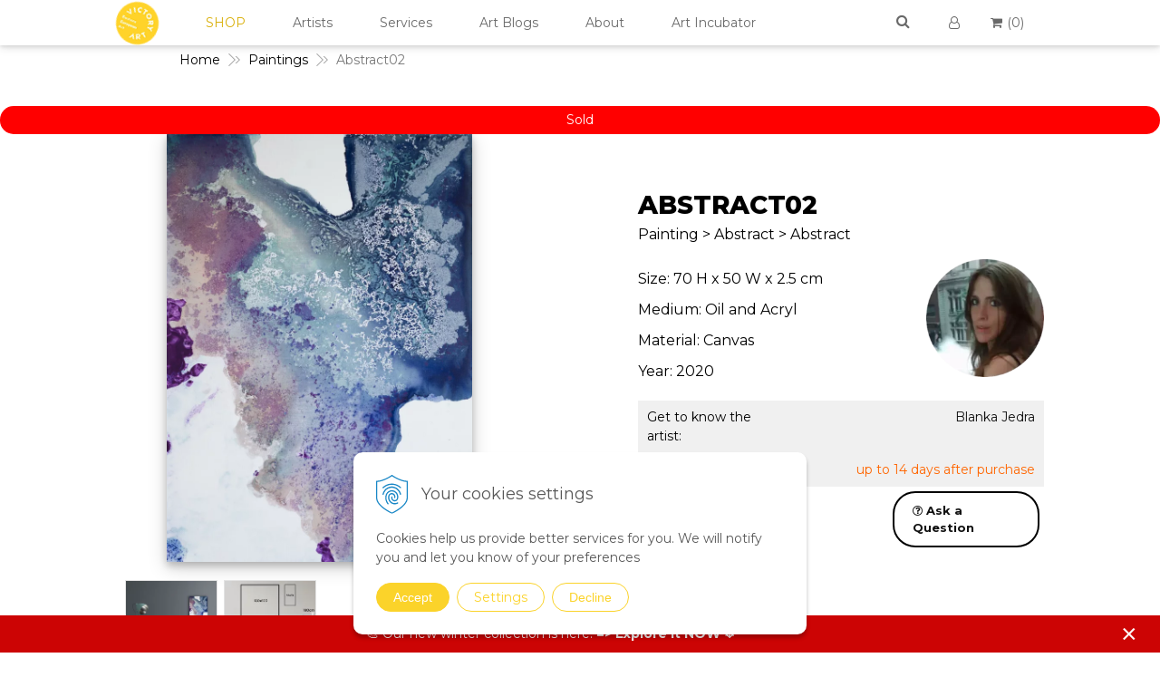

--- FILE ---
content_type: text/javascript
request_url: https://www.victoryart.eu/Data/2735/Cache/Script/default_js_e1887ac5.js
body_size: 11721
content:
var docLang;
var scriptLanguages = {};

$(document).ready(function(){

	docLang = $("html").attr("lang").substring(0,2);

    if($.trim(docLang)=="")
        docLang = "sk";

    scriptLanguages.sk = {
        'select_variant':'Zvoľte variant produktu a kliknite znova na košík.',
        'min_cnt':'Minimálne množstvo pre nákup produktu je:',
        'more_best_selling':'Viac najpredávanejších',
        'less_best_selling':'Menej najpredávanejších',
        'only_multiples_cnt':'Pre nákup produktu je možné použiť len násobky:',
        'qt_is_no_in_stock':'Požadované množstvo nie je na sklade.',
        'items':'položiek',
        'one_item':'položku',
        'more_items':'položky',
        'product_added_to_cart':'Produkt bol pridaný do košíka',
        'in_cart_is':'V košíku máte',
        'for':'za',
        'continue_shopping':'Pokračovať v nákupe',
        'checkout':'Pristúpiť k objednávke',
        'product_added_to_reservation':'Produkt bol pridaný do rezervácie',
        'continue_to_select':'Pokračovať vo výbere',
        'go_to_reservation':'Prejsť do rezervácie',
        'more_menu':'Ďalšie',
        'more_categories':'Ďalšie kategórie',
        'with_vat':'s DPH',
        'without_vat':'bez DPH',
        'currency_text':'Ceny v',
        'filter_select_text':'Nezáleží',
        'filter_prod_text':'Máte aktívny filter',
        'filter_akt_text':'Aktuálne sa zobrazujú vyfiltrované produkty.',
        'add_to_cart':'Pridať do košíka',
        'number_of_variants':'Počet variant'
    };

    scriptLanguages.cs = {
        'select_variant':'Zvolte variantu produktu a klikněte znovu na košík.',
        'min_cnt':'Minimální množství pro nákup produktu je:',
        'more_best_selling':'Více nejprodávanějších',
        'less_best_selling':'Méně nejprodávanějších',
        'only_multiples_cnt':'Pro nákup produktu lze použít pouze násobky:',
        'qt_is_no_in_stock':'Požadované množství není na skladě.',
        'items':'položek',
        'one_item':'položku',
        'more_items':'položky',
        'product_added_to_cart':'Produkt byl přidán do košíku',
        'in_cart_is':'V košíku máte',
        'for':'za',
        'continue_shopping':'Pokračovat v nákupu',
        'checkout':'Přistoupit k objednávce',
        'product_added_to_reservation':'Produkt byl přidán do rezervace',
        'continue_to_select':'Pokračovat ve výběru',
        'go_to_reservation':'Přejít do rezervace',
        'more_menu':'Další',
        'more_categories':'Další kategorie',
        'with_vat':'s DPH',
        'without_vat':'bez DPH',
        'currency_text':'Ceny v',
        'filter_select_text':'Nezáleží',
        'filter_prod_text':'Máte aktivní filtr',
        'filter_akt_text':'Aktuálně se zobrazují vyfiltrované produkty.',
        'add_to_cart':'Přidat do košíku',
        'number_of_variants':'Počet variant'
    };

    scriptLanguages.en = {
        'select_variant':'Select variant and click on cart icon.',
        'min_cnt':'Minimum quantity to buy is:',
        'more_best_selling':'More best-selling',
        'less_best_selling':'Hide best-selling',
        'only_multiples_cnt':'Only multiples can be used to purchase the product:',
        'qt_is_no_in_stock':'Required quantity is not in stock.',
        'items':'items',
        'one_item':'item',
        'more_items':'items',
        'product_added_to_cart':'Product has been added to the cart',
        'in_cart_is':'In your cart is',
        'for':'for',
        'continue_shopping':'Continue shopping',
        'checkout':'Proceed to checkout',
        'product_added_to_reservation':'Produkt has been added to reservation',
        'continue_to_select':'Continue to select',
        'go_to_reservation':'Go to the reservation',
        'more_menu':'More',
        'more_categories':'More categories',
        'with_vat':'with VAT',
        'without_vat':'without VAT',
        'currency_text':'Prices in',
        'filter_select_text':'Select',
        'filter_prod_text':'You have an active filter',
        'filter_akt_text':'Currently, filtered products are displayed.',
        'add_to_cart':'Add to cart',
        'number_of_variants':'Number of variants'
    };

    scriptLanguages.de = {
        'select_variant': 'Wählen Sie eine Produktvariante aus und klicken Sie erneut auf den Warenkorb.',
        'min_cnt': 'Die Mindestabnahmemenge für das Produkt beträgt:',
        'more_best_selling': 'Mehr Bestseller',
        'less_best_selling': 'Less Bestseller',
        'only_multiples_cnt': 'Nur Multiples können zum Kauf eines Produkts verwendet werden:',
        'qt_is_no_in_stock': 'Die angeforderte Menge ist nicht vorrätig.',
        'items': 'Artikel',
        'one_item': 'item',
        'more_items': 'item',
        'product_added_to_cart': 'Produkt zum Warenkorb hinzugefügt',
        'in_cart_is': 'Dein Warenkorb',
        'for': 'für',
        'continue_shopping': 'weiter einkaufen',
        'checkout': 'Bestellung prüfen',
        'product_added_to_reservation': 'Produkt wurde zur Reservierung hinzugefügt',
        'continue_to_select': 'Auswahl fortsetzen',
        'go_to_reservation': 'Gehe zur Reservierung',
        'more_menu': 'Andere',
        'more_categories': 'Andere Kategorien',
        'with_vat': 'with VAT',
        'without_vat': 'ohne Mehrwertsteuer',
        'currency_text':' Preise in ',
        'filter_select_text': 'spielt keine Rolle',
        'filter_prod_text': 'Sie haben einen aktiven Filter',
        'filter_akt_text': 'Zeigt derzeit gefilterte Produkte an.',
        'add_to_cart': 'In den Warenkorb',
        'number_of_variants':'Anzahl der Varianten'
    };

    scriptLanguages.hu = {
        'select_variant':'Válasszon termékváltozatot, és kattintson újra a kosárra.',
        'min_cnt':'A termék megvásárlásának minimális összege:',
        'more_best_selling':'További top eladók',
        'less_best_selling':'Kevesebb top eladók',
        'only_multiples_cnt':'A termék megvásárlásához csak többszöröse lehet felhasználni:',
        'qt_is_no_in_stock':'A készlet erejéig nincs raktáron.',
        'items':'példány',
        'one_item':'belépés',
        'more_items':'példány',
        'product_added_to_cart':'A termék a kosárba került',
        'in_cart_is':'Van egy kosár',
        'for':'mert',
        'continue_shopping':'Folytassa a vásárlást',
        'checkout':'Hozzáférés a megrendeléshez',
        'product_added_to_reservation':'A termék sikeresen hozzá lett adva a foglaláshoz',
        'continue_to_select':'Folytassa a kiválasztást',
        'go_to_reservation':'Menjen a foglaláshoz',
        'more_menu':'több',
        'more_categories':'Egyéb kategóriák',
        'with_vat':'Áfával',
        'without_vat':'ÁFA nélkül',
        'currency_text':'Áraink itt',
        'filter_select_text':'Kiválaszt',
        'filter_prod_text':'Jelenleg az aktív szűrőt használja',
        'filter_akt_text':'Jelenleg az aktív szűrőn keresztül megjelenített termékek láthatók.',
        'add_to_cart':'Kosárba',
        'number_of_variants':'Változatok száma'
    };

	$(".FilterValue input[type='checkbox']").click(function(){
		event.preventDefault();
	})

	/*$('#searchstringid').attr('placeholder','Hľadať produkt ...');*/
	
	
	

	if($('#FilterFormId p.reset-filter').length){
			$('#FilterFormIdBox').before('<p class="filter-message">Currently, filtered products are displayed. <a href="#" onclick="$(\'.FilterChange a\').click();return false;">Filter is active</a></p>');
		}

		$(document).delegate('.FilterChange','click', function(){

			$('.FilterChange a').text($('#FilterFormIdBox').is(':visible') ? 'Show filter' : 'Hide filter' ).toggleClass('open');


			if($('#FilterFormIdBox').is(':visible'))
				$('p.filter-message').show();
			else
				$('p.filter-message').hide();

			$('#FilterFormIdBox').slideToggle();


		});

	var artObj = $('.articles-module');
	if(artObj.length>0){

		var artBBox = artObj.closest('.basic001');
		$('div.pathway li:not(:last-child)', artObj).after('<li><span class="separator"></span></li>');
		$('div.pathway', artObj).insertBefore(artBBox);

		var FoldersTree = $('.articles-module > .FoldersTree');
		if(FoldersTree.length){
			artBBox.addClass('article-box');
			$('.title', artBBox).append('<a href="#" class="article-mobile-menu"><i class="fa fa-bars"></i></a>');
			$('a.article-mobile-menu').click(function(e){
				FoldersTree.slideToggle();
				e.preventDefault();
			});
		}
	}

	var cookie_wt = readCookie('ViewType');
	if (cookie_wt=='1') $('ul.ViewType').find('li').eq(1).addClass('current').siblings().removeClass('current').parents('.ShopContent').find('.ShopDetailView').addClass('ViewDetails');

	$('ul.ViewType').delegate('li:not(.current)', 'click', function(i) {

		$(this).addClass('current').siblings().removeClass('current').parents('.ShopContent').find('.ShopDetailView').removeClass('ViewIcons').addClass('ViewDetails');

		if($(this).index()=='1') $('.ShopDetailView').addClass('ViewDetails');
		else $('.ShopDetailView').removeClass('ViewDetails');

		eraseCookie('ViewType');
		createCookie('ViewType', $(this).index(), 365);
	})

	if($('.ShopProductParentCategories').length>0){
		$('.ShopContent').before($('.ShopProductParentCategories'));
	}

	if($('.ShopProductView, .shopping-cart-content').length>0){
		$('body').addClass('HiddenLeft');
	}


	$('select.CustomSort').selectbox({
		effect: "fade"
	});

	if($('.totop').length){

		$(window).scroll(function () {
		 if($(window).scrollTop()>200) $(".totop").fadeIn('slow');
		 else $(".totop").fadeOut('slow');
		});

		$('.totop a').click(function(){
			$.scrollTo(0, 800);
			return false;
		});
	}

	if ($.isFunction($.fn.jcarousel)){
		jQuery('#photos-slider').jcarousel({
			initCallback: mycarousel_initCallback
		});
	};

	$('#ico-search a').click(function(e){
		$('#main-search').slideToggle();
		e.preventDefault();
	});


	$('#menu-main h3 a').click(function(e)
    {
		var thisbox = $(this).parent().parent().parent();

		thisbox.toggleClass('selected').find('.content').slideToggle(500);
        e.preventDefault();
    });

	if($('.HiddenLeft').length){

		$('#kategorie-obchodu').hover(function(){
				$('body').addClass('isOpenCat').addClass('isCatHover');
			},
			function(){
				$('body').removeClass('isCatHover');
				setTimeout(function(){
					if(!$('body').hasClass('isIcoHov')){
						$('body').removeClass('isOpenCat');
						$('#left #kategorie-obchodu .content').hide();
						$('#container').css('min-height','0');
					}
					},200
				);
			}
		);

		$('#cat-open').hover(function(){
				$('body').addClass('isOpenCat').addClass('isIcoHov');
				$('#left #kategorie-obchodu .content').show(0,function(){

					if($(window).width()>=768){
						$('#container').css('min-height',$('#left').height());
					}

				});
			},
			function(){
				$('body').removeClass('isIcoHov');
				setTimeout(function(){
						if(!$('body').hasClass('isCatHover')){
							$('body').removeClass('isOpenCat');
							$('#left #kategorie-obchodu .content').hide();
							$('#container').css('min-height','0');
						}
					},200
				);
			}
		)
	}


	$(window).resize(function() {
		if($(window).width()>=768)
			$('.mbmenu .content:hidden').removeAttr('style');
	});

	$('.tabs-container').easytabs();

	$('.ShopDetailView .variants-box .close').on('click',function(){$(this).closest('.variants-box').hide();});
	$(document).delegate('a.close-button','click', function(){$.fancybox.close();return false;});
	$('.Product button[name="add-button"]').click(function(){

				var elmClicked = $(this);
				var elm = $(this).closest('form');

				if($('.ShopDetailView').length>0){
					if($('.ShopDetailView').hasClass('ViewDetails')==false){
						if($('.variants-box',elm).is(':hidden')){

							$('.v-info-message').remove();
							$('.variants-box',elm).show().prepend('<p class="v-info-message">Zvoľte variant produktu a kliknite znova na košík.</p>');

							$.scrollTo($(this).closest('.Product'), 800);
							return false;
						}
					}
				}

				qtstep = 1;
				mincnt = parseFloat(elm.find('input[name="mincountval"]').val());
				if(mincnt==0)
					mincnt = 1;
				if(mincnt>0 && elm.find('input[name="mincountmultiplyval"]').val()=='true')
					qtstep = mincnt;

				if($('.ShopDetailView').length>0)
					qt = elm.find('input.Quantity');
				else{
					qt = elm.find('.mnozstvo input');
				}
				selectedqt = parseFloat(qt.val().toString().replace(',','.'));

				if(selectedqt<mincnt){
					alert('Minimálne množstvo pre nákup produktu je: ' + mincnt);
					qt.val(mincnt);
					return false;
				}
				if(elm.find('input[name="mincountmultiplyval"]').val()=='true' && selectedqt%qtstep>0){
					alert('Pre nákup produktu je možné použiť len násobky: ' + qtstep);
					return false;
				}

				stockcnt = parseFloat(elm.find('input[name="stockval"]').val());
				if($('.ShopProductView').length>0)
				{
					if(stockcnt<selectedqt){
						alert('Požadované množstvo nie je na sklade.');
						if(stockcnt>0)
							qt.val(stockcnt);
						return false;
					}

				}

				StockWarning = $.trim(elm.find('.stockwarning').text());
				if(StockWarning!=''){
					alert('Požadované množstvo nie je na sklade.');
					return false;
				}

				$("body").append('<div id="fancybox-loading"><div></div></div>');

					$.ajax({
							type	: "POST",
							cache	: false,
							url		: $(elm).attr('action')!='' ? $(elm).attr('action') : '/eshop.xhtml',
							data	: $(elm).serializeArray(),
							success: function(data) {
                                $("#fancybox-loading").remove();
								var kosik = $(data).find('#kosik').html();
								$("#kosik").html(kosik);
								var totalCartItems = parseFloat($(kosik).find('.kosik-ks u').text());

								var totalCartPriceWithVAT = $(kosik).find('.price-with-vat').text();
								var totalCartPriceWithoutVAT = $(kosik).find('.price-without-vat').text();

								var polozkaText = 'items';
								if(totalCartItems==1)                         polozkaText = 'item';
								else if(totalCartItems>1 && totalCartItems<5) polozkaText = 'items';

									var addedImgSrc;
									var addedName;
									if($('.ShopProductView').length){

										if($(elm).closest('.ProductWrapper').length){
											var elImg = $(elm).closest('.ProductWrapper').find('#MainProductImage img');
											addedImgSrc = elImg.attr('src').replace('/obrazky/','/obrazky/male_obrazky/');
											addedName = $('.ShopProductView h1').text();
											addedPrice = $(elm).find('.PriceBox .price-with-vat strong').text();
										}
										else{
											var elImg = $(elm).closest('.Product').find('.ProductImage img');
											addedImgSrc = elImg.attr('src');
											addedName = $(elm).find('h3 a').text();
											addedPrice = $(elm).find('.price-with-vat strong').html();
										}
									}
									else{
										addedImgSrc = $(elm).find('.ProductImage img').attr('src');
										addedName   = $(elm).find('h2 a').text();
										addedPrice  = $(elm).find('.price-with-vat strong').text();
									}

									var add_message_box = '';
									add_message_box += '<div class="added-message-box">';
									add_message_box += '<div class="amb-close" onclick="$.fancybox.close();">&times;</div>';
									add_message_box += '<div class="product-message-box">';

									add_message_box += '<div class="text-message">';
									add_message_box += '<div class="product-message-icon"><i class="fa fa-check"></i></div>';
									add_message_box += '<div class="success-message">Product has been successfully added to the cart</div>';
									add_message_box += '</div>';

									add_message_box += '<div class="product-message">';
									add_message_box += '<div class="product-inbox">';
									add_message_box += '<div class="product-qt">'+ selectedqt + '&times;</div>';
									add_message_box += '<div class="product-info">' + (addedImgSrc!='' ? '<div class="image"><img src="'+addedImgSrc+'"/></div>' : '') + ' <div class="about">' + addedName + ' <div>' + addedPrice + '</div></div>';
									add_message_box += '</div>';
									add_message_box += '</div>';
									add_message_box += '</div>';

									end_message_box = '';
									end_message_box += '<div class="end-message-box">';
									end_message_box += '<div class="buttons-box">';
									end_message_box += '<div class="cart-counter-box">Cart items: <strong>' + totalCartItems + ' </strong></div>';
									end_message_box += '<div class="add-buttons">';
									end_message_box += '<a href="#" class="close-button">Continue shopping</a>';
									end_message_box += '<a href="'+$('#kosik a').attr('href')+'" class="next-button">Proceed to checkout</a>';
									end_message_box += '</div>';
									end_message_box += '</div>';
									end_message_box += '</div>';


										add_message_box += end_message_box;

										$.fancybox.open(
                                            {
                                                src  : add_message_box,
                                                type : 'inline',
                                                smallBtn: false,
                                                toolbar: false,
												'padding'           : 0,
												'width'         	: 800,
												'height'        	: 'auto',
												'closeBtn'   : false
											}
										);

							}
						});

		 return false;
	});


	$('.Product button[name="add-reserve-button"]').click(function(){

				var elmClicked = $(this);
				var elm = $(this).closest('form');

				$("body").append('<div id="fancybox-loading"><div></div></div>');

					$.ajax({
							type	: "POST",
							cache	: false,
							url		: $(elm).attr('action')!='' ? $(elm).attr('action') : '/eshop.xhtml',
							data	: $(elm).serializeArray(),
							success: function(data) {
                                $("#fancybox-loading").remove();
								var ReserveCart = $(data).find('#reserve-cart').html();
								if($('#reserve-cart').length==0)
									$('#menu-main').after('<div id="reserve-cart"></div>');

								$('#reserve-cart').html(ReserveCart);

									var addedImgSrc;
									var addedName;
									if($('.ShopProductView').length){

										if($(elm).closest('.ProductWrapper').length){
											var elImg = $(elm).closest('.ProductWrapper').find('#MainProductImage img');
											addedImgSrc = elImg.attr('src').replace('/obrazky/','/obrazky/male_obrazky/');
											addedName = $('.ShopProductView h1').text();
											addedPrice = $(elm).find('.PriceBox .price-with-vat strong').text();
										}
										else{
											var elImg = $(elm).closest('.Product').find('.ProductImage img');
											addedImgSrc = elImg.attr('src');
											addedName = $(elm).find('h3 a').text();
											addedPrice = $(elm).find('.price-with-vat strong').html();
										}
									}
									else{
										addedImgSrc = $(elm).find('.ProductImage img').attr('src');
										addedName   = $(elm).find('h2 a').text();
										addedPrice  = $(elm).find('.price-with-vat strong').text();
									}

									var add_message_box = '';
									add_message_box += '<div class="added-message-box">';
									add_message_box += '<div class="product-message-box">';
									add_message_box += '<div class="success-message">Produkt bol úspešne pridaný do rezervácie</div>';
									add_message_box += '<div class="product-message">' + (addedImgSrc!='' ? '<div class="image"><img src="'+addedImgSrc+'"/></div>' : '') + ' <div class="about">' + addedName + ' </div></div>';
									add_message_box += '</div>';

									end_message_box = '';
									end_message_box += '<div class="end-message-box">';
									end_message_box += '<div class="buttons-box"><a href="#" class="close-button">Pokračovať vo výbere</a> <a href="'+$(data).find('#reserve-cart').find('a').attr('href')+'" class="next-button">Prejsť do rezervácie</a></div>';
									end_message_box += '</div>';


										add_message_box += end_message_box;

										$.fancybox(
                                            {
                                                src  : add_message_box,
                                                type : 'inline',
                                                smallBtn: false,
                                                toolbar: false,
												'padding'           : 0,
												'width'         	: 800,
												'height'        	: 'auto',
												'closeBtn'   : false
											}
										);

							}
						});

			 return false;
		});

	if($('.TopSellProducts ul li').length>3){

		$('.TopSellProducts').append('<div id="bestfooter"><div> <div class="more">Ďalšie najpredávanejšie</div> <div style="display:none" class="hide">Menej</div> </div></div>');

		$('#bestfooter div div').click(function(e){
			$('.TopSellProducts ul li:gt(2)').slideToggle();
			$('#bestfooter div div').toggle();
			e.stopPropagation();
		});
	}


	if($("html").hasClass('oldie')===false){
		$(document).on('change','#cart-boxer td.quantity input',function(){

				$("#cart-boxer").append('<img src="/Images/loading.gif" width="150" style="position:absolute;top:50%;left:50%;margin:-100px 0 0 -100px;">');

				var formElm = $(this).closest('form');
				$.ajax({
					type	: "POST",
					cache	: false,
					url		: $(formElm).attr('action'),
					data	: $(formElm).serializeArray(),
					success: function(data) {
						$('#kosik').html($(data).find('#kosik').html());
					}
				});
		});
	}
	else{
		$('input:radio, input:checkbox').click(function() {
		  this.blur();
		  this.focus();
		});
	}



	$('.cplus,.cminus').click(function(){
		pelm = $(this).closest('.Product');
		qtstep = 1;
		mincnt = parseFloat(pelm.find('input[name="mincountval"]').val());
		if(mincnt==0)
			mincnt = 1;
		if(mincnt>0 && pelm.find('input[name="mincountmultiplyval"]').val()=='true')
			qtstep = mincnt;
		qvant =  $(this).parent().find('input');
		valks = parseFloat(qvant.val().toString().replace(',','.'));

		if(valks%qtstep>0)
			valks = mincnt;

		if ($(this).is('.cplus')){
			if(isNaN(valks) || valks+qtstep<mincnt)
				valks = mincnt;
			else
				valks = valks+qtstep;
		}
		else{
			if(isNaN(valks) || valks-qtstep<mincnt)
				valks = mincnt;
			else
				valks = valks-qtstep;
		}

		qvant.val(valks.toString().replace('.',','));
	});

	if($('#conditionsid').length>0){
		if($('.confirm_conditions input:checked').length != $('.confirm_conditions input').length)
			$('#cartorderid').wrap('<div class="disabled-wrap"></div>').parent().append('<a title="'+$('#cartorderid').attr('title')+'"></a>');

		$('.confirm_conditions input').click(function(){

			if($('.confirm_conditions input:checked').length == $('.confirm_conditions input').length){
				if($('.disabled-wrap').length)
					$('.disabled-wrap a').remove();
					$('#cartorderid').unwrap();
			}
			else{
				$('#cartorderid').wrap('<div class="disabled-wrap"></div>').parent().append('<a title="'+$('#cartorderid').attr('title')+'"></a>');
			}
		});
		$(document).delegate(".disabled-wrap a","click",function(){alert($(this).attr('title'))});
	};


	$('.footer h3').click(function(){
		if($(window).width()<768){
			$(this).closest('.col').find('.con').slideToggle();
		}
	});
	
	if($(window).width()<=600){
		var morebox = $('.mobile-box');
				if(morebox.length>0){

					if(morebox.height()>50){
						morebox.wrapInner("<div class='longdesc'></div>");
						morebox.addClass('expand').after('<a href="#" class="rmore"><span>See more</span></a>');
						$('a.rmore').click(function(e){
							$thisacko = $(this);
							var txt = morebox.hasClass('is-active') ? 'Hide' : 'See more';

							if(morebox.hasClass('is-active')){
								morebox.slideDown(600,function(){
									morebox.toggleClass('is-active');
								});
							}
							else{
									morebox.toggleClass('is-active');
							}

							$('a.rmore').hide();

							//morebox.toggleClass('is-active');



							e.preventDefault();
						});
					}
				}
	}

    if (!$("#menu-main ul.sjMenu li#mi-smenuvodorovnesk-7384 > ul").length) {
        $("#menu-main ul.sjMenu li#mi-smenuvodorovnesk-7384").append("<ul></ul>")
    } 
	$("#kategorie-obchodu ul[class='Cat'] > li").detach().prependTo("#menu-main ul.sjMenu li#mi-smenuvodorovnesk-7384 > ul");
	$("#menu-main ul.sjMenu li#mi-smenuvodorovnesk-7384 ul ul").remove();

	// if($("#photos-slider li").length){
	// 	$("#photos-slider li").each(function(){
	// 		var link = $("a",this).attr("href");
	// 		$(".new-gallery").prepend("<div><img src='" + link + "'></div>");
	// 	});
	// }


	/* AJAX nacitanie produktov */
    var ajaxNextTlacidlo = $(".ajax-next");
    if($(".ShopCategoryPages").length && ajaxNextTlacidlo.length){
        ajaxNextTlacidlo.show();
        var currentActivePage = $(".ShopCategoryPages ul > li > span.current").parent(); /* aktivna stranka */
        var nextPage = currentActivePage.next();  /* nasledujuca stranka */
        var textTlacitka = ajaxNextTlacidlo.html();
        var initialPageURI  = undefined;
        if (window.location.hash.includes("initialPage=")) {
            var prmarr = window.location.hash.replace("#","").split("&");
            for ( var i = 0; i < prmarr.length; i++) {
                var tmparr = prmarr[i].split("=");
                if(tmparr[0]=='initialPage') {
                    initialPageURI = tmparr[1];
                    break;
                }
            }
        }

        var initialPage = 1;
        if (window.location.pathname.includes("/resultpage/")) {
            //initialPage = window.location.pathname.split("/")[window.location.pathname.split("/").length - 1].split(".")[0];
            initialPage = $(".ShopCategoryPages ul > li > span.current").text();
        }

        if (initialPage && window.location.hash.includes("initialPage")) {
            for(var i = initialPage-1; i >= initialPageURI; i--){
                var prevPage = window.location.pathname.replace("/resultpage/" + initialPage ,"/resultpage/" + i);
                $.ajax({
                    method:"GET",
                    cache:false,
                    dataType: "html",
                    async: false,
                    url:prevPage,
                    success:function(data){
                        var produkty = $(data).find(".ShopDetailView > .Product");
                        currentActivePage = $(data).find(".ShopCategoryPages ul > li > span.current").parent();
                        nextPage = currentActivePage.next();
                        $(".ShopDetailView").prepend(produkty);

                        var tir = $('.total-items-row');
                        if(tir.length){
                            var ajaxtir = $(data).find(".total-items-row");
                            $('.page-current',tir).html($('.page-current',ajaxtir).data('page-current') + '<span>-' + $('.page-current',tir).data('page-current')+'</span>');
                            $('.products-from',tir).text($('.products-from',ajaxtir).data('products-from'));
                        }

                        /* UPDATE "ZORADIT PODLA" FORMU */
                        if($("#ShopSortSelect").length){
                            $("#ShopSortSelect").attr("action",window.location.href);
                        }
                        
                        if(nextPage.length === 0){
                            $(".ajax-next").hide();
                        }
                        if($('.is-cart-item-count').length) {
                            pocetItemovVKosiku();
                                
                    
                            $(".CartItemCount").tipsy({
                                title: pocetItemovVKosiku,
                                gravity: $.fn.tipsy.autoNS
                            });
                        }
                        $('#productParameters select,select.CustomSort,.variants-box select').selectbox({
                            effect: "fade"
                        });
                        
                    }
                });
            }
        }

        if(nextPage.length === 0){
            $(".ajax-next").hide();
        } else{
            $(".ajax-next").on("click", function(event){
                $(".ajax-next").html("<div class='loader'></div>");
                event.preventDefault();
                currentActivePage = $(".ShopCategoryPages ul > li > span.current").parent(); /* aktivna stranka */
                nextPage = currentActivePage.next();  /* nasledujuca stranka */
                $.ajax({
                    method:"GET",
                    cache:false,
                    dataType: "html",
                    url:nextPage.find("a").attr("href"),
                    success:function(data){
                        var produkty = $(data).find(".ShopDetailView > .Product");
                        var strankovanie = $(data).find(".ShopCategoryPages > ul > li");
                        var updatedURL = nextPage.find("a").attr("href");
                        currentActivePage = $(data).find(".ShopCategoryPages ul > li > span.current").parent();
                        nextPage = currentActivePage.next();
                        $(".ShopDetailView").append(produkty);
                        $(".ShopCategoryPages ul").html(strankovanie);
                        $(".ajax-next").html(textTlacitka);
                        history.pushState('', null, updatedURL + "#initialPage=" + (initialPageURI !== undefined ? initialPageURI : initialPage));

                        var tir = $('.total-items-row');
                        if(tir.length){
                            var ajaxtir = $(data).find(".total-items-row");
                            $('.page-current span',tir).text('-' + $('.page-current',ajaxtir).data('page-current'));
                            $('.products-to',tir).text($('.products-to',ajaxtir).data('products-to'));
                        }

                        /* UPDATE "ZORADIT PODLA" FORMU */
                        if($("#ShopSortSelect").length){
                            $("#ShopSortSelect").attr("action",window.location.href);
                        }

                        if(nextPage.length === 0){
                            $(".ajax-next").hide();
                        }

                        if($('.is-cart-item-count').length) {
                            pocetItemovVKosiku();
                                
                    
                            $(".CartItemCount").tipsy({
                                title: pocetItemovVKosiku,
                                gravity: $.fn.tipsy.autoNS
                            });
                        }
                        $('#productParameters select,select.CustomSort,.variants-box select').selectbox({
                            effect: "fade"
                        });
                    }
                })
            });
        } 
    }

	generateFilterForm();

	$("#FilterFormId .form").each(function(){
		var form = $(this);
		if ($("> .FilterValue:nth-child(2)",this).length) {
			$(this).after("<span class='show'>Show more</span>");
			$(this).addClass("updated");
			$("+ .show",this).click(function(){
				$(form).toggleClass("open");
				if($(this).text() == "Show more"){
					$(this).text("Show less");
				} else{
					$(this).text("Show more")
				}
			});
		}
	});

	$("#ShopSortSelect select").change(function(){
		event.preventDefault();
		filterAjaxSend();
	});

    $(".ShopContent > .shopping-centre-menu .shopping-centre-account > h2").click(function(){
        if ($(window).outerWidth() < 768) {    
            $(".ShopContent > .shopping-centre-menu .ShoppingCentreMenu").slideToggle()
        }
      });

});

function resizeProductDetail(){
	if($('.ShopProductView').length>0 && $(window).width()>=768){
		if (jQuery.support.leadingWhitespace == true){
			$('.ShopProductView .ProductLeft, .ShopProductView .ProductWrapper .ProductDescription').css('min-height',$('.ShopProductView .ProductWrapper').height());
		}
	}
	if($(window).width()>=768){
		if($('.ShopProductView .Product > .ProductWrapper div:first-child').hasClass('ProductLeft')){
			$('.ProductLeft').insertAfter('.ShopProductView .Product > .ProductWrapper .ProductDescription');
			$('.ShopProductView h1:first').prependTo('.ShopProductView .Product > .ProductWrapper .ProductDescription');
		}
	}
	else{
		if($('.ShopProductView .Product > .ProductWrapper div:first-child').hasClass('ProductDescription')){
			$('.ProductLeft').insertBefore('.ShopProductView .Product > .ProductWrapper .ProductDescription');
			$('.ShopProductView .Product > .ProductWrapper .ProductDescription h1:first').insertBefore('.ShopProductView .Product > .ProductWrapper');
		}
	}

}

/* funkcie pre popup menu v head-menu */
function checkHover() {

	if($(window).width()>=960){
		if (objhide) {
			objhide.find('ul,.sub-content').hide();
			objhide = null;
		}
	}
}

function delayedShow() {
	if($(window).width()>=960){
		if (objshow) {
			objshow.find('ul,.sub-content').show();
		}
	}
}

function hideId(idecko) {
	if($('#'+idecko).ismouseover()===false)
		$('#'+idecko).slideUp();
}
/* /funkcie pre popup menu v head-menu */

function mycarousel_initCallback(carousel)
{
    // Disable autoscrolling if the user clicks the prev or next button.
    carousel.buttonNext.bind('click', function() {
        carousel.startAuto(0);
    });

    carousel.buttonPrev.bind('click', function() {
        carousel.startAuto(0);
    });

    // Pause autoscrolling if the user moves with the cursor over the clip.
    carousel.clip.hover(function() {
        carousel.stopAuto();
    }, function() {
        carousel.startAuto();
    });
};


(function($){
    $.fn.timeout = function(ms, callback)
    {
        var self = this;
        setTimeout(function(){ callback.call(self); }, ms);
        return this;
    }
})(jQuery);

function createCookie(name,value,days) {
	if (days) {
		var date = new Date();
		date.setTime(date.getTime()+(days*24*60*60*1000));
		var expires = "; expires="+date.toGMTString();
	}
	else var expires = "";
	document.cookie = name+"="+value+expires+"; path=/";
}
function readCookie(name) {
	var nameEQ = name + "=";
	var ca = document.cookie.split(';');
	for(var i=0;i < ca.length;i++) {
		var c = ca[i];
		while (c.charAt(0)==' ') c = c.substring(1,c.length);
		if (c.indexOf(nameEQ) == 0) return c.substring(nameEQ.length,c.length);
	}
	return null;
}
function eraseCookie(name) {
	createCookie(name,"",-1);
}



function alignMenu() {
	if($(window).width()>767){
        var w = 0;
		var wmax = 0;
        var mw = $("#menu-main ul.sjMenu").width() - 120;
        var i = -1;
        var menuhtml = '';
        jQuery.each($("#menu-main ul.sjMenu").children(), function() {
            i++;
            w += $(this).outerWidth(true);
            if (mw < w) {
                menuhtml += $('<div>').append($(this).clone()).html();
                $(this).remove();
            }
			else wmax = w;
        });

		if(menuhtml!=''){
			$("#menu-main ul.sjMenu").append(
					'<li class="hideshow">'
							+ '<a href="#">Viac info</a> '
							+ '<ul>' + menuhtml + '</ul></li>');

			$("#menu-main ul.sjMenu li.hideshow > a").width($("#menu-main ul.sjMenu").width()-wmax-1);
			$("#menu-main ul.sjMenu li.hideshow > a").click(function() {
				return false;
			});
			$("#menu-main ul.sjMenu li.hideshow").hover(
			function() {
				$(this).children("ul").show();
			},
			function() {
				$(this).children("ul").hide();
			});
		}
	}
}

/*
var feed = new Instafeed({
		get: 'user',
		userId: 10060823,
		accessToken: '10060823.1677ed0.d6a5f7192dae4b5e99cf825032995571',
		target: 'instagram',
		resolution: 'standard_resolution',
		after: function() {
			var el = document.getElementById('instagram');
			if (el.classList)
				el.classList.add('show');
			else
				el.className += ' ' + 'show';
		}
});

feed.run();
*/







function generateFilterForm(){

    var filterForm = $('#FilterFormId');

    if(filterForm.length){

        //$('#PriceSlider').unbind().removeData();

        //$('#PriceFilterBox .jslider').clone().removeAttr("id").attr("id","PriceFilterBoxClone").appendTo( "#FilterFormIdBox" );

        var oldPriceFIlter = $('#PriceFilter');
        var priceAppText="";

        // if($('#PriceFilterBox').length) {
        /*
        if($('#PriceFilterBox #PriceFilter').length) {

            var pf_step = parseFloat(oldPriceFIlter.data('step'));
            var pf_round = oldPriceFIlter.data('round');
            var pf_dimension = oldPriceFIlter.data('currency');

            var pf_minmax    = $('#PriceSlider').val().split(';');
            var pf_limitfrom = parseFloat(pf_minmax[0]);
            var pf_limitto   = parseFloat(pf_minmax[1]);
            var pf_from      = parseFloat(oldPriceFIlter.data('min'));
            var pf_to        = parseFloat(oldPriceFIlter.data('max'));

            oldPriceFIlter.remove();

            $('#PriceFilterBox .form').append('<div class="PriceFilter" id="PriceFilter"><span><input id="PriceSlider" type="slider" name="PriceFilter" value="' + pf_limitfrom + ';' + pf_limitto + '" /></span><input type="hidden" name="priceLimitFrom" id="priceLimitFrom" value="' + pf_from + '" /><input type="hidden" name="priceLimitTo" id="priceLimitTo" value="' + pf_to + '" /><input type="hidden" name="previousMinPrice" value="' + pf_from + '" /><input type="hidden" name="previousMaxPrice" value="' + pf_to + '" /></div>');

            $('#PriceSlider').slider({
                from: pf_from,
                to: pf_to,
                step: pf_step,
                smooth: true,
                round: pf_round,
                skin: 'plastic',
                dimension: pf_dimension,
                format: {
                    locale: 'cz'
                },
                onstatechange: function (value) {
                    var myValue = value.split(';');
                    $('#priceLimitFrom').attr('value', myValue[0]);
                    $('#priceLimitTo').attr('value', myValue[1]);
                },
                callback: function (value) {
                    filterAjaxSend();
                }
            });

            if(pf_limitfrom!==pf_from || pf_limitto!==pf_to){

                priceAppText += '<div class="filter-selected-value">';

                priceAppText += '<span class="ftitle">' + $('#PriceFilterBox .FilterTitle').text() + '</span>';
                priceAppText += '<span class="fvalue">' + pf_limitfrom.toFixed(pf_round) + ' ' + pf_dimension + ' - ' + pf_limitto.toFixed(pf_round) + pf_dimension +' <a href="#" onclick="$(\'#PriceSlider\').slider(\'value\', '+pf_from+', '+pf_to+');$(this).closest(\'.filter-selected-value\').remove();filterAjaxSend();return false;"><i class="fa fa-times"></i></a></span>';

                priceAppText += '</div>';
            }
        }
        */
        if ($("#price-slider-new").length) {
            
            // price-slider-new
            var priceSlider =  $("#price-slider");
            priceSlider.uislider({
                range: true,
                orientation: "horizontal",
                min: priceSlider.data("min"), // data-min zo stareho pricefiltru
                max: priceSlider.data("max"), // data-max zo stareho pricefiltru
                values: [priceSlider.data("limitfrom"), priceSlider.data("limitto")], // [data-limitfrom, data-limitto] zo stareho pricefiltru
                step: 1,
                create: function(event, ui){
                    
                    $("#min_price").val($("#price-slider-new #priceLimitFrom").val());
                    $("#max_price").val($("#price-slider-new #priceLimitTo").val());
                },
                slide: function(event, ui){
                    
                    if (ui.values[0] == ui.values[1]) {
                        return false;
                    }

                    $("#min_price").val(ui.values[0]);
                    $("#max_price").val(ui.values[1]);

                },
                stop: function(event, ui) {
                    $("#price-slider-new #priceLimitFrom").val(ui.values[0]);
                    $("#price-slider-new #priceLimitTo").val(ui.values[1]);
                    filterAjaxSend();
                }
                
            });

            $("#min_price,#max_price").on('focus', function () {
                $("#min_price,#max_price").on('keypress', function (e) {
                    if (e.which == 13) {
                        $("#price-slider-new #priceLimitFrom").val($("#min_price").val());
                        $("#price-slider-new #priceLimitTo").val($("#max_price").val());
                        filterAjaxSend(); 
                    }
                });  
            });

            $("#min_price,#max_price").on('focusout', function () {
                if (($(this).is("#min_price") && !($("#min_price").val() == priceSlider.data("limitfrom")))
                || ($(this).is("#max_price") && !($("#max_price").val() == priceSlider.data("limitto")))) {
                    
                    var value = Number($(this).val().replace(',', '.'));
                    if (value != 0) {
                        // value = Number(String(value).replace(/^(0*)/,""));
                    }

                    if ($(event.target).is("#min_price")) {
                        if(value < priceSlider.data("min")){
                            value = priceSlider.data("min");
                        }
                        if (value >= $("#max_price").val()) {
                            console.log($("#max_price").val());
                            value = Number($("#max_price").val()) - 1;
                        }
                    } else if($(event.target).is("#max_price")){
                        if (value > priceSlider.data("max")) {
                            value = $priceSlider.data("max");
                        }
                        if (value <= $("#min_price").val()) {
                            value = Number($("#min_price").val()) + 1;
                        }
                    }

                    $(event.target).val(Number(value))


                    priceSlider.uislider( "values", [ parseFloat($("#min_price").val()), parseFloat($("#max_price").val()) ] );
                    $("#price-slider-new #priceLimitFrom").val($("#min_price").val());
                    $("#price-slider-new #priceLimitTo").val($("#max_price").val());
                    // $("#price-range-search").submit();
                    filterAjaxSend(); 

                }

                
            });
            
            $("#min_price,#max_price").on('keypress', function (e) {
                if (e.which != 8 && e.which != 0 && (e.which < 48 || e.which > 57) && e.which != 44 && e.which != 46) {
                    return false;
                }
            });

            if(priceSlider.data("limitfrom")!==priceSlider.data("min") || priceSlider.data("limitto")!==priceSlider.data("max")){

                priceAppText += '<div class="filter-selected-value">';

                priceAppText += '<span class="ftitle">' + $('#PriceFilterBox .FilterTitle').text() + '</span>';
                priceAppText += '<span class="fvalue">' + $(".new-price-slider-min > div > span:first-child").text() + ' ' + $(".new-price-slider-min > div > input").val() + ' ' + $(".new-price-slider-min > div > span:last-child").text() + ' - ' + $(".new-price-slider-max > div > span:first-child").text() + ' ' + $(".new-price-slider-max > div > input").val() + ' ' + $(".new-price-slider-max > div > span:last-child").text() +' <a href="#" onclick="$(\'#priceLimitFrom\').val('+priceSlider.data("min")+');$(\'#priceLimitTo\').val('+priceSlider.data("max")+');$(this).closest(\'.filter-selected-value\').remove();filterAjaxSend();return false;"><i class="fa fa-times"></i></a></span>';

                priceAppText += '</div>';
            }

        }

        if(!$("html").hasClass("filter-position-left")){

            $('.infilter div.form',filterForm).wrapInner('<div class="hodnoty"></div>').prepend('<div class="htitle">' + scriptLanguages[docLang].filter_select_text + ' <span class="caret"></span></div>').wrapInner('<div class="likeselect"></div>');
            
            $('.htitle',filterForm).click(function(e){
                var elmSel = $(this).closest(".likeselect");
    
                $(".likeselect").not(elmSel).removeClass("active");
    
                $(elmSel).toggleClass("active");
    
                //$(".hodnoty",elmSel).toggle();
                e.stopPropagation();
    
            });
    
            $(".likeselect").each(function(){
                var selTextik = [];
                if($(":checked", this).length){
    
                    $(":checked", this).each(function(){
                        selTextik.push($(this).next().text());
                    });
    
                    $(".htitle", this).html(selTextik.join(", ") + '<span class="caret"></span>');
                }
            });
        }


        $('.form').click(function(e){
            e.stopPropagation();
        });

        $("body").click(function(){
            $(".likeselect").removeClass("active");
        });

        var filterFormCheckboxes = $('input:checkbox',filterForm);

        filterFormCheckboxes.removeAttr('onclick');

        $(filterFormCheckboxes).click(function(e){

            e.stopPropagation();

            var selTextik = [];
            var parBox = $(this).closest(".likeselect");
            var setText = "Nezáleží";
            if($(":checked", parBox).length){
                $(":checked", parBox).each(function(){
                    selTextik.push($(this).next().text());
                });
                setText = selTextik.join(", ");
            }

            $(".htitle", parBox).text(setText);

            filterAjaxSend();

        });

        $('.button-rows button',filterForm).click(function (e) {
            e.preventDefault();
            $.scrollTo($('.ShopDetailView'), 800);
        });

        if($(':checked',filterFormCheckboxes).length){
            filterForm.addClass('isOpen');
            $('.filter-title').addClass('selected');
        }

        $('.filter-title').click(function(){
            $('.filter-content').slideToggle(500,function(){
                if($('.filter-content').is(':visible')){
                    $(this).closest('form').addClass('isOpen');
                    $('.filter-title').addClass('selected');
                }
                else{
                    $(this).closest('form').removeClass('isOpen');
                    $('.filter-title').removeClass('selected');
                }
            });
        });

        var appText = '';
        $('.filter-selected-values').remove();

        if($('.reset-filter',filterForm).length){

            $('.button-rows').show();

            $('.infilter .Filter',filterForm).each(function () {
                if($('input:checked',this).length){

                    appText += '<div class="filter-selected-value">';

                    appText += '<span class="ftitle">' + $('.FilterTitle',this).clone().children().remove().end().text() + '</span>';

                    $('input:checked',this).each(function () {
                        var selElmWrap = $(this).parent();
                        appText += '<span class="fvalue">' + $(selElmWrap).find('label').clone().children().remove().end().text() + ' <a href="#" data-id="' + $(this).attr('id') + '" class="delselval"><i class="fa fa-times"></i></a></span>';
                    });

                    appText += '</div>';
                }
            });

            if(priceAppText!=='')
                appText += priceAppText;

            if(appText!==''){
                if(!$("html").hasClass("filter-position-left")){
                    $(filterForm).before('<div class="filter-selected-values">' + appText + '</div>');                
                } else{
                    $(".ViewTypeRow").after('<div class="filter-selected-values">' + appText + '</div>');
                }
            }

            $('.ShopContent a.delselval').click(function (e) {
                e.preventDefault();
                $('#' + $(this).data('id')).prop("checked",false).trigger( "click" );
                var fsv = $(this).closest('.filter-selected-value');
                $(this).closest('.fvalue').remove();

                if($('.fvalue', fsv).length===0)
                    fsv.remove();
            });

            $('.filter-content').closest('form').addClass('isOpen');
            $('.filter-title').addClass('selected');


            if($(".filter-message").length===0){
                if($('#FilterFormIdBox').is(':visible'))
                    $('#FilterFormIdBox').before('<p class="filter-message" style="display:none;">' + scriptLanguages[docLang].filter_prod_text + ' <a href="#" onclick="$(\'.filter-title\').click();return false;">' + scriptLanguages[docLang].filter_akt_text + '</a></p>');
                else
                    $('#FilterFormIdBox').before('<p class="filter-message">' + scriptLanguages[docLang].filter_prod_text + ' <a href="#" onclick="$(\'.filter-title\').click();return false;">' + scriptLanguages[docLang].filter_akt_text + '</a></p>');
            }
        }
        else $('.button-rows').hide();
    }

    

}

function filterAjaxSend() {

    var filterForm = $('#FilterFormId');
    $('#FilterFormId, .ShopDetailView').addClass('isLoading');

    var serArray = $(filterForm).serializeArray();
    /*
    if($('#PriceFilterBox',filterForm).length) {

        var oldPriceFIlter = $('#PriceFilter');

        var pf_step = parseFloat(oldPriceFIlter.data('step'));
        var pf_round = oldPriceFIlter.data('round');
        var pf_dimension = oldPriceFIlter.data('currency');

        var pf_minmax = $('#PriceSlider',filterForm).val().split(';');
        var pf_limitfrom = parseFloat(pf_minmax[0]);
        var pf_limitto = parseFloat(pf_minmax[1]);
        var pf_from = parseFloat(oldPriceFIlter.data('min'));
        var pf_to = parseFloat(oldPriceFIlter.data('max'));

        if (pf_limitfrom==pf_from && pf_limitto==pf_to ) {
            arrayClean(serArray, 'priceLimitFrom');
            arrayClean(serArray, 'priceLimitTo');
            arrayClean(serArray, 'PriceFilter');
        }
    }
    */

    

    $.ajax({
        type	: "POST",
        cache	: false,
        url		: $(filterForm).attr('action'),
        data	: serArray,
        success: function(data) {

            //$(".infilter",filterForm).html($('#FilterFormId .infilter',data).html());
            //alert($('#PriceSlider',data).val());

            if($('#FilterFormId', data).length) {
                $(filterForm).html($('#FilterFormId', data).html());
                filterForm.find('.button-rows').html($('#FilterFormId .button-rows', data).html());
                $("h1.heading").text($("h1.heading", data).text());

                generateFilterForm();

                history.pushState('', null, $('#FilterFormId',data).data('url'));
            }

            var ShopDetailView = $('.ShopDetailView');
            if($('.ShopDetailView',data).length) {
                ShopDetailView.html($('.ShopDetailView', data).html());
            }
            else if($('.NoProducts',data).length){
                ShopDetailView.html($('.NoProducts',data));
            }

            var shopPages = $('.ShopCategoryPages',data).html();
            if($('.ShopCategoryPages').length===0)
                $('ShopDetailView').after('<div class="ShopCategoryPages"></div>');

            $('.ShopCategoryPages').html(shopPages !== undefined ? shopPages : '');

            var tir = $('.total-items-row');
            if(tir.length){
                if($(data).find(".total-items-row").length)
                    tir.html($(data).find(".total-items-row").html());
                else
                    tir.html('');
            }

            /* UPDATE "ZORADIT PODLA" FORMU */
            if($("#ShopSortSelect").length){
                $("#ShopSortSelect").attr("action",window.location.href);
            }

            filterForm.removeClass('isLoading');
            $('.ShopDetailView').removeClass('isLoading');

            if($(".reset-filter").length===0)
                $(".filter-message").remove();

                if($(".ShopCategoryPages").length && $(".ajax-next").length){
                    var currentActivePage = $(".ShopCategoryPages ul > li > span.current").parent(); /* aktivna stranka */
                    var nextPage = currentActivePage.next();  /* nasledujuca stranka */
                    var textTlacitka = $(".ajax-next").html();
                    if(nextPage.length === 0){
                        $(".ajax-next").hide();
                    }else{
                        $(".ajax-next").show();
                    }
                    currentActivePage = $(data).find(".ShopCategoryPages ul > li > span.current").parent();
                    nextPage = currentActivePage.next();
                }

            if(typeof runCustomAjaxFnc === "function"){
                runCustomAjaxFnc();
            }
        }
    });

    

}
